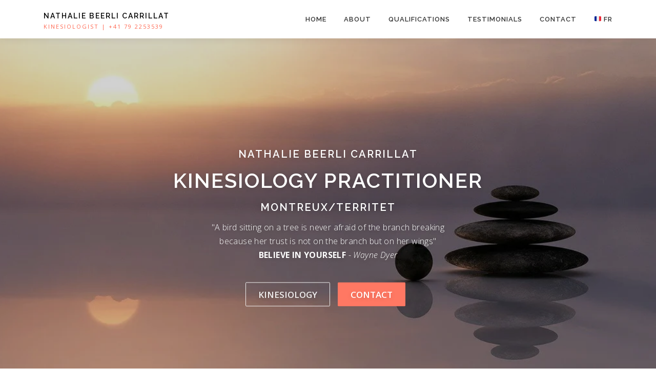

--- FILE ---
content_type: text/html; charset=UTF-8
request_url: https://theessentialbalance.com/
body_size: 49887
content:
<!DOCTYPE html>
<html lang="en-US">
<head>
<meta charset="UTF-8">
<meta name="viewport" content="width=device-width, initial-scale=1">
<link rel="profile" href="http://gmpg.org/xfn/11">
<link rel="pingback" href="https://theessentialbalance.com/xmlrpc.php">
<title>NATHALIE BEERLI CARRILLAT &#8211; KINESIOLOGIST | +41 79 2253539</title>
<meta name='robots' content='max-image-preview:large' />
<!-- Speed of this site is optimised by WP Performance Score Booster plugin v1.9.2.1 - https://dipakgajjar.com/wp-performance-score-booster/ -->
<link rel='dns-prefetch' href='//fonts.googleapis.com' />
<link rel="alternate" type="application/rss+xml" title="NATHALIE BEERLI CARRILLAT &raquo; Feed" href="https://theessentialbalance.com/feed/" />
<link rel="alternate" type="application/rss+xml" title="NATHALIE BEERLI CARRILLAT &raquo; Comments Feed" href="https://theessentialbalance.com/comments/feed/" />
<link rel="alternate" type="application/rss+xml" title="NATHALIE BEERLI CARRILLAT &raquo; Sample Page Comments Feed" href="https://theessentialbalance.com/sample-page/feed/" />
<script type="text/javascript">
/* <![CDATA[ */
window._wpemojiSettings = {"baseUrl":"https:\/\/s.w.org\/images\/core\/emoji\/15.0.3\/72x72\/","ext":".png","svgUrl":"https:\/\/s.w.org\/images\/core\/emoji\/15.0.3\/svg\/","svgExt":".svg","source":{"concatemoji":"https:\/\/theessentialbalance.com\/wp-includes\/js\/wp-emoji-release.min.js"}};
/*! This file is auto-generated */
!function(i,n){var o,s,e;function c(e){try{var t={supportTests:e,timestamp:(new Date).valueOf()};sessionStorage.setItem(o,JSON.stringify(t))}catch(e){}}function p(e,t,n){e.clearRect(0,0,e.canvas.width,e.canvas.height),e.fillText(t,0,0);var t=new Uint32Array(e.getImageData(0,0,e.canvas.width,e.canvas.height).data),r=(e.clearRect(0,0,e.canvas.width,e.canvas.height),e.fillText(n,0,0),new Uint32Array(e.getImageData(0,0,e.canvas.width,e.canvas.height).data));return t.every(function(e,t){return e===r[t]})}function u(e,t,n){switch(t){case"flag":return n(e,"\ud83c\udff3\ufe0f\u200d\u26a7\ufe0f","\ud83c\udff3\ufe0f\u200b\u26a7\ufe0f")?!1:!n(e,"\ud83c\uddfa\ud83c\uddf3","\ud83c\uddfa\u200b\ud83c\uddf3")&&!n(e,"\ud83c\udff4\udb40\udc67\udb40\udc62\udb40\udc65\udb40\udc6e\udb40\udc67\udb40\udc7f","\ud83c\udff4\u200b\udb40\udc67\u200b\udb40\udc62\u200b\udb40\udc65\u200b\udb40\udc6e\u200b\udb40\udc67\u200b\udb40\udc7f");case"emoji":return!n(e,"\ud83d\udc26\u200d\u2b1b","\ud83d\udc26\u200b\u2b1b")}return!1}function f(e,t,n){var r="undefined"!=typeof WorkerGlobalScope&&self instanceof WorkerGlobalScope?new OffscreenCanvas(300,150):i.createElement("canvas"),a=r.getContext("2d",{willReadFrequently:!0}),o=(a.textBaseline="top",a.font="600 32px Arial",{});return e.forEach(function(e){o[e]=t(a,e,n)}),o}function t(e){var t=i.createElement("script");t.src=e,t.defer=!0,i.head.appendChild(t)}"undefined"!=typeof Promise&&(o="wpEmojiSettingsSupports",s=["flag","emoji"],n.supports={everything:!0,everythingExceptFlag:!0},e=new Promise(function(e){i.addEventListener("DOMContentLoaded",e,{once:!0})}),new Promise(function(t){var n=function(){try{var e=JSON.parse(sessionStorage.getItem(o));if("object"==typeof e&&"number"==typeof e.timestamp&&(new Date).valueOf()<e.timestamp+604800&&"object"==typeof e.supportTests)return e.supportTests}catch(e){}return null}();if(!n){if("undefined"!=typeof Worker&&"undefined"!=typeof OffscreenCanvas&&"undefined"!=typeof URL&&URL.createObjectURL&&"undefined"!=typeof Blob)try{var e="postMessage("+f.toString()+"("+[JSON.stringify(s),u.toString(),p.toString()].join(",")+"));",r=new Blob([e],{type:"text/javascript"}),a=new Worker(URL.createObjectURL(r),{name:"wpTestEmojiSupports"});return void(a.onmessage=function(e){c(n=e.data),a.terminate(),t(n)})}catch(e){}c(n=f(s,u,p))}t(n)}).then(function(e){for(var t in e)n.supports[t]=e[t],n.supports.everything=n.supports.everything&&n.supports[t],"flag"!==t&&(n.supports.everythingExceptFlag=n.supports.everythingExceptFlag&&n.supports[t]);n.supports.everythingExceptFlag=n.supports.everythingExceptFlag&&!n.supports.flag,n.DOMReady=!1,n.readyCallback=function(){n.DOMReady=!0}}).then(function(){return e}).then(function(){var e;n.supports.everything||(n.readyCallback(),(e=n.source||{}).concatemoji?t(e.concatemoji):e.wpemoji&&e.twemoji&&(t(e.twemoji),t(e.wpemoji)))}))}((window,document),window._wpemojiSettings);
/* ]]> */
</script>
<style id='wp-emoji-styles-inline-css' type='text/css'>

	img.wp-smiley, img.emoji {
		display: inline !important;
		border: none !important;
		box-shadow: none !important;
		height: 1em !important;
		width: 1em !important;
		margin: 0 0.07em !important;
		vertical-align: -0.1em !important;
		background: none !important;
		padding: 0 !important;
	}
</style>
<link rel='stylesheet' id='wp-block-library-css' href='https://theessentialbalance.com/wp-includes/css/dist/block-library/style.min.css' type='text/css' media='all' />
<style id='classic-theme-styles-inline-css' type='text/css'>
/*! This file is auto-generated */
.wp-block-button__link{color:#fff;background-color:#32373c;border-radius:9999px;box-shadow:none;text-decoration:none;padding:calc(.667em + 2px) calc(1.333em + 2px);font-size:1.125em}.wp-block-file__button{background:#32373c;color:#fff;text-decoration:none}
</style>
<style id='global-styles-inline-css' type='text/css'>
body{--wp--preset--color--black: #000000;--wp--preset--color--cyan-bluish-gray: #abb8c3;--wp--preset--color--white: #ffffff;--wp--preset--color--pale-pink: #f78da7;--wp--preset--color--vivid-red: #cf2e2e;--wp--preset--color--luminous-vivid-orange: #ff6900;--wp--preset--color--luminous-vivid-amber: #fcb900;--wp--preset--color--light-green-cyan: #7bdcb5;--wp--preset--color--vivid-green-cyan: #00d084;--wp--preset--color--pale-cyan-blue: #8ed1fc;--wp--preset--color--vivid-cyan-blue: #0693e3;--wp--preset--color--vivid-purple: #9b51e0;--wp--preset--gradient--vivid-cyan-blue-to-vivid-purple: linear-gradient(135deg,rgba(6,147,227,1) 0%,rgb(155,81,224) 100%);--wp--preset--gradient--light-green-cyan-to-vivid-green-cyan: linear-gradient(135deg,rgb(122,220,180) 0%,rgb(0,208,130) 100%);--wp--preset--gradient--luminous-vivid-amber-to-luminous-vivid-orange: linear-gradient(135deg,rgba(252,185,0,1) 0%,rgba(255,105,0,1) 100%);--wp--preset--gradient--luminous-vivid-orange-to-vivid-red: linear-gradient(135deg,rgba(255,105,0,1) 0%,rgb(207,46,46) 100%);--wp--preset--gradient--very-light-gray-to-cyan-bluish-gray: linear-gradient(135deg,rgb(238,238,238) 0%,rgb(169,184,195) 100%);--wp--preset--gradient--cool-to-warm-spectrum: linear-gradient(135deg,rgb(74,234,220) 0%,rgb(151,120,209) 20%,rgb(207,42,186) 40%,rgb(238,44,130) 60%,rgb(251,105,98) 80%,rgb(254,248,76) 100%);--wp--preset--gradient--blush-light-purple: linear-gradient(135deg,rgb(255,206,236) 0%,rgb(152,150,240) 100%);--wp--preset--gradient--blush-bordeaux: linear-gradient(135deg,rgb(254,205,165) 0%,rgb(254,45,45) 50%,rgb(107,0,62) 100%);--wp--preset--gradient--luminous-dusk: linear-gradient(135deg,rgb(255,203,112) 0%,rgb(199,81,192) 50%,rgb(65,88,208) 100%);--wp--preset--gradient--pale-ocean: linear-gradient(135deg,rgb(255,245,203) 0%,rgb(182,227,212) 50%,rgb(51,167,181) 100%);--wp--preset--gradient--electric-grass: linear-gradient(135deg,rgb(202,248,128) 0%,rgb(113,206,126) 100%);--wp--preset--gradient--midnight: linear-gradient(135deg,rgb(2,3,129) 0%,rgb(40,116,252) 100%);--wp--preset--font-size--small: 13px;--wp--preset--font-size--medium: 20px;--wp--preset--font-size--large: 36px;--wp--preset--font-size--x-large: 42px;--wp--preset--spacing--20: 0.44rem;--wp--preset--spacing--30: 0.67rem;--wp--preset--spacing--40: 1rem;--wp--preset--spacing--50: 1.5rem;--wp--preset--spacing--60: 2.25rem;--wp--preset--spacing--70: 3.38rem;--wp--preset--spacing--80: 5.06rem;--wp--preset--shadow--natural: 6px 6px 9px rgba(0, 0, 0, 0.2);--wp--preset--shadow--deep: 12px 12px 50px rgba(0, 0, 0, 0.4);--wp--preset--shadow--sharp: 6px 6px 0px rgba(0, 0, 0, 0.2);--wp--preset--shadow--outlined: 6px 6px 0px -3px rgba(255, 255, 255, 1), 6px 6px rgba(0, 0, 0, 1);--wp--preset--shadow--crisp: 6px 6px 0px rgba(0, 0, 0, 1);}:where(.is-layout-flex){gap: 0.5em;}:where(.is-layout-grid){gap: 0.5em;}body .is-layout-flex{display: flex;}body .is-layout-flex{flex-wrap: wrap;align-items: center;}body .is-layout-flex > *{margin: 0;}body .is-layout-grid{display: grid;}body .is-layout-grid > *{margin: 0;}:where(.wp-block-columns.is-layout-flex){gap: 2em;}:where(.wp-block-columns.is-layout-grid){gap: 2em;}:where(.wp-block-post-template.is-layout-flex){gap: 1.25em;}:where(.wp-block-post-template.is-layout-grid){gap: 1.25em;}.has-black-color{color: var(--wp--preset--color--black) !important;}.has-cyan-bluish-gray-color{color: var(--wp--preset--color--cyan-bluish-gray) !important;}.has-white-color{color: var(--wp--preset--color--white) !important;}.has-pale-pink-color{color: var(--wp--preset--color--pale-pink) !important;}.has-vivid-red-color{color: var(--wp--preset--color--vivid-red) !important;}.has-luminous-vivid-orange-color{color: var(--wp--preset--color--luminous-vivid-orange) !important;}.has-luminous-vivid-amber-color{color: var(--wp--preset--color--luminous-vivid-amber) !important;}.has-light-green-cyan-color{color: var(--wp--preset--color--light-green-cyan) !important;}.has-vivid-green-cyan-color{color: var(--wp--preset--color--vivid-green-cyan) !important;}.has-pale-cyan-blue-color{color: var(--wp--preset--color--pale-cyan-blue) !important;}.has-vivid-cyan-blue-color{color: var(--wp--preset--color--vivid-cyan-blue) !important;}.has-vivid-purple-color{color: var(--wp--preset--color--vivid-purple) !important;}.has-black-background-color{background-color: var(--wp--preset--color--black) !important;}.has-cyan-bluish-gray-background-color{background-color: var(--wp--preset--color--cyan-bluish-gray) !important;}.has-white-background-color{background-color: var(--wp--preset--color--white) !important;}.has-pale-pink-background-color{background-color: var(--wp--preset--color--pale-pink) !important;}.has-vivid-red-background-color{background-color: var(--wp--preset--color--vivid-red) !important;}.has-luminous-vivid-orange-background-color{background-color: var(--wp--preset--color--luminous-vivid-orange) !important;}.has-luminous-vivid-amber-background-color{background-color: var(--wp--preset--color--luminous-vivid-amber) !important;}.has-light-green-cyan-background-color{background-color: var(--wp--preset--color--light-green-cyan) !important;}.has-vivid-green-cyan-background-color{background-color: var(--wp--preset--color--vivid-green-cyan) !important;}.has-pale-cyan-blue-background-color{background-color: var(--wp--preset--color--pale-cyan-blue) !important;}.has-vivid-cyan-blue-background-color{background-color: var(--wp--preset--color--vivid-cyan-blue) !important;}.has-vivid-purple-background-color{background-color: var(--wp--preset--color--vivid-purple) !important;}.has-black-border-color{border-color: var(--wp--preset--color--black) !important;}.has-cyan-bluish-gray-border-color{border-color: var(--wp--preset--color--cyan-bluish-gray) !important;}.has-white-border-color{border-color: var(--wp--preset--color--white) !important;}.has-pale-pink-border-color{border-color: var(--wp--preset--color--pale-pink) !important;}.has-vivid-red-border-color{border-color: var(--wp--preset--color--vivid-red) !important;}.has-luminous-vivid-orange-border-color{border-color: var(--wp--preset--color--luminous-vivid-orange) !important;}.has-luminous-vivid-amber-border-color{border-color: var(--wp--preset--color--luminous-vivid-amber) !important;}.has-light-green-cyan-border-color{border-color: var(--wp--preset--color--light-green-cyan) !important;}.has-vivid-green-cyan-border-color{border-color: var(--wp--preset--color--vivid-green-cyan) !important;}.has-pale-cyan-blue-border-color{border-color: var(--wp--preset--color--pale-cyan-blue) !important;}.has-vivid-cyan-blue-border-color{border-color: var(--wp--preset--color--vivid-cyan-blue) !important;}.has-vivid-purple-border-color{border-color: var(--wp--preset--color--vivid-purple) !important;}.has-vivid-cyan-blue-to-vivid-purple-gradient-background{background: var(--wp--preset--gradient--vivid-cyan-blue-to-vivid-purple) !important;}.has-light-green-cyan-to-vivid-green-cyan-gradient-background{background: var(--wp--preset--gradient--light-green-cyan-to-vivid-green-cyan) !important;}.has-luminous-vivid-amber-to-luminous-vivid-orange-gradient-background{background: var(--wp--preset--gradient--luminous-vivid-amber-to-luminous-vivid-orange) !important;}.has-luminous-vivid-orange-to-vivid-red-gradient-background{background: var(--wp--preset--gradient--luminous-vivid-orange-to-vivid-red) !important;}.has-very-light-gray-to-cyan-bluish-gray-gradient-background{background: var(--wp--preset--gradient--very-light-gray-to-cyan-bluish-gray) !important;}.has-cool-to-warm-spectrum-gradient-background{background: var(--wp--preset--gradient--cool-to-warm-spectrum) !important;}.has-blush-light-purple-gradient-background{background: var(--wp--preset--gradient--blush-light-purple) !important;}.has-blush-bordeaux-gradient-background{background: var(--wp--preset--gradient--blush-bordeaux) !important;}.has-luminous-dusk-gradient-background{background: var(--wp--preset--gradient--luminous-dusk) !important;}.has-pale-ocean-gradient-background{background: var(--wp--preset--gradient--pale-ocean) !important;}.has-electric-grass-gradient-background{background: var(--wp--preset--gradient--electric-grass) !important;}.has-midnight-gradient-background{background: var(--wp--preset--gradient--midnight) !important;}.has-small-font-size{font-size: var(--wp--preset--font-size--small) !important;}.has-medium-font-size{font-size: var(--wp--preset--font-size--medium) !important;}.has-large-font-size{font-size: var(--wp--preset--font-size--large) !important;}.has-x-large-font-size{font-size: var(--wp--preset--font-size--x-large) !important;}
.wp-block-navigation a:where(:not(.wp-element-button)){color: inherit;}
:where(.wp-block-post-template.is-layout-flex){gap: 1.25em;}:where(.wp-block-post-template.is-layout-grid){gap: 1.25em;}
:where(.wp-block-columns.is-layout-flex){gap: 2em;}:where(.wp-block-columns.is-layout-grid){gap: 2em;}
.wp-block-pullquote{font-size: 1.5em;line-height: 1.6;}
</style>
<link rel='stylesheet' id='contact-form-7-css' href='https://theessentialbalance.com/wp-content/plugins/contact-form-7/includes/css/styles.css' type='text/css' media='all' />
<link rel='stylesheet' id='onepress-fonts-css' href='https://fonts.googleapis.com/css?family=Raleway%3A400%2C500%2C600%2C700%2C300%2C100%2C800%2C900%7COpen+Sans%3A400%2C300%2C300italic%2C400italic%2C600%2C600italic%2C700%2C700italic&#038;subset=latin%2Clatin-ext&#038;ver=2.0.9' type='text/css' media='all' />
<link rel='stylesheet' id='onepress-animate-css' href='https://theessentialbalance.com/wp-content/themes/onepress/assets/css/animate.min.css' type='text/css' media='all' />
<link rel='stylesheet' id='onepress-fa-css' href='https://theessentialbalance.com/wp-content/themes/onepress/assets/css/font-awesome.min.css' type='text/css' media='all' />
<link rel='stylesheet' id='onepress-bootstrap-css' href='https://theessentialbalance.com/wp-content/themes/onepress/assets/css/bootstrap.min.css' type='text/css' media='all' />
<link rel='stylesheet' id='onepress-style-css' href='https://theessentialbalance.com/wp-content/themes/onepress/style.css' type='text/css' media='all' />
<style id='onepress-style-inline-css' type='text/css'>
.site-logo-div img{height:50px;width:auto}#main .video-section section.hero-slideshow-wrapper{background:transparent}.hero-slideshow-wrapper:after{position:absolute;top:0px;left:0px;width:100%;height:100%;background-color:rgba(0,0,0,0.18);display:block;content:""}.body-desktop .parallax-hero .hero-slideshow-wrapper:after{display:none!important}#parallax-hero>.parallax-bg::before{background-color:rgba(0,0,0,0.18);opacity:1}.body-desktop .parallax-hero .hero-slideshow-wrapper:after{display:none!important}a,.screen-reader-text:hover,.screen-reader-text:active,.screen-reader-text:focus,.header-social a,.onepress-menu a:hover,.onepress-menu ul li a:hover,.onepress-menu li.onepress-current-item>a,.onepress-menu ul li.current-menu-item>a,.onepress-menu>li a.menu-actived,.onepress-menu.onepress-menu-mobile li.onepress-current-item>a,.site-footer a,.site-footer .footer-social a:hover,.site-footer .btt a:hover,.highlight,#comments .comment .comment-wrapper .comment-meta .comment-time:hover,#comments .comment .comment-wrapper .comment-meta .comment-reply-link:hover,#comments .comment .comment-wrapper .comment-meta .comment-edit-link:hover,.btn-theme-primary-outline,.sidebar .widget a:hover,.section-services .service-item .service-image i,.counter_item .counter__number,.team-member .member-thumb .member-profile a:hover,.icon-background-default{color:#ff7863}input[type="reset"],input[type="submit"],input[type="submit"],input[type="reset"]:hover,input[type="submit"]:hover,input[type="submit"]:hover .nav-links a:hover,.btn-theme-primary,.btn-theme-primary-outline:hover,.section-testimonials .card-theme-primary,.woocommerce #respond input#submit,.woocommerce a.button,.woocommerce button.button,.woocommerce input.button,.woocommerce button.button.alt,.pirate-forms-submit-button,.pirate-forms-submit-button:hover{background:#ff7863}.btn-theme-primary-outline,.btn-theme-primary-outline:hover,.pricing__item:hover,.section-testimonials .card-theme-primary,.entry-content blockquote{border-color:#ff7863}.onepress-menu>li>a:hover,.onepress-menu>li.onepress-current-item>a{color:#ff664f;-webkit-transition:all 0.5s ease-in-out;-moz-transition:all 0.5s ease-in-out;-o-transition:all 0.5s ease-in-out;transition:all 0.5s ease-in-out}#page .site-branding .site-title,#page .site-branding .site-text-logo{color:#000000}#page .site-branding .site-description{color:#ff664f}.hero-content-style1 .morphext{background:#dd3333;padding:0px 20px;text-shadow:none;border-radius:3px}.site-footer .btt a:hover,.site-footer .site-info a:hover{color:#ff664f}#footer-widgets{}.gallery-carousel .g-item{padding:0px 10px}.gallery-carousel{margin-left:-10px;margin-right:-10px}.gallery-grid .g-item,.gallery-masonry .g-item .inner{padding:10px}.gallery-grid,.gallery-masonry{margin:-10px}
</style>
<link rel='stylesheet' id='onepress-gallery-lightgallery-css' href='https://theessentialbalance.com/wp-content/themes/onepress/assets/css/lightgallery.css' type='text/css' media='all' />
<script type="text/javascript" id="jquery-core-js-extra">
/* <![CDATA[ */
var onepress_js_settings = {"onepress_disable_animation":"1","onepress_disable_sticky_header":"","onepress_vertical_align_menu":"0","hero_animation":"fadeIn","hero_speed":"8000","hero_fade":"750","hero_duration":"5000","hero_disable_preload":"","is_home":"","gallery_enable":"1","is_rtl":""};
/* ]]> */
</script>
<script type="text/javascript" src="https://theessentialbalance.com/wp-includes/js/jquery/jquery.min.js" id="jquery-core-js"></script>
<script type="text/javascript" src="https://theessentialbalance.com/wp-includes/js/jquery/jquery-migrate.min.js" id="jquery-migrate-js"></script>
<link rel="https://api.w.org/" href="https://theessentialbalance.com/wp-json/" /><link rel="alternate" type="application/json" href="https://theessentialbalance.com/wp-json/wp/v2/pages/2" /><link rel="EditURI" type="application/rsd+xml" title="RSD" href="https://theessentialbalance.com/xmlrpc.php?rsd" />
<meta name="generator" content="WordPress 6.5.7" />
<link rel="canonical" href="https://theessentialbalance.com/" />
<link rel='shortlink' href='https://theessentialbalance.com/' />
<link rel="alternate" type="application/json+oembed" href="https://theessentialbalance.com/wp-json/oembed/1.0/embed?url=https%3A%2F%2Ftheessentialbalance.com%2F" />
<link rel="alternate" type="text/xml+oembed" href="https://theessentialbalance.com/wp-json/oembed/1.0/embed?url=https%3A%2F%2Ftheessentialbalance.com%2F&#038;format=xml" />
<link rel="icon" href="https://theessentialbalance.com/wp-content/uploads/2022/01/cropped-soulplan-logo-32x32.png" sizes="32x32" />
<link rel="icon" href="https://theessentialbalance.com/wp-content/uploads/2022/01/cropped-soulplan-logo-192x192.png" sizes="192x192" />
<link rel="apple-touch-icon" href="https://theessentialbalance.com/wp-content/uploads/2022/01/cropped-soulplan-logo-180x180.png" />
<meta name="msapplication-TileImage" content="https://theessentialbalance.com/wp-content/uploads/2022/01/cropped-soulplan-logo-270x270.png" />
		<style type="text/css" id="wp-custom-css">
			.site-description {LETTER-SPACING:2PX; font-size:11px!important }

.row h2, .row h3 {line-height:140%; text-align:justify}

.content h3 {line-height:140%; text-align:justify}

.row p {text-align:justify}

.row h2 {text-align:left}

.section-contact textarea {
  max-height: 120px;
}

blockquote {
    padding: 30px;
    position: relative;
    background: #f8f9f9;
    border: 1px solid #eee;font-family:georgia; font-size:16px; border-radius:3px
}

blockquote strong {font-family:arial; }

#testimonials, #qualifications {padding-top:40px}

#testimonials h2, 
#qualifications h2 {letter-spacing:2px; text-transform:uppercase}

.site-text-logo {font-size:14px!important; letter-spacing:2px!important}

.section-parallax .parallax-bg:before, #parallax-hero .parallax-bg:before {

    background: rgba(0, 0, 0, 0.1);
    display: block;
    width: 100%;
    height: 100%;
    z-index: 2;

}

.contact-form  {display:none}		</style>
		</head>

<body class="home page-template page-template-template-frontpage page-template-template-frontpage-php page page-id-2 animation-disable">
<div id="page" class="hfeed site">
	<a class="skip-link screen-reader-text" href="#content">Skip to content</a>
    <div id="header-section" class="h-on-top no-transparent">        <header id="masthead" class="site-header header-contained is-sticky no-scroll no-t h-on-top" role="banner">
            <div class="container">
                <div class="site-branding">
                <div class="site-brand-inner no-logo-img has-title has-desc"><h1 class="site-title"><a class="site-text-logo" href="https://theessentialbalance.com/" rel="home">NATHALIE BEERLI CARRILLAT</a></h1><p class="site-description">KINESIOLOGIST | +41 79 2253539</p></div>                </div>
                <div class="header-right-wrapper">
                    <a href="#0" id="nav-toggle">Menu<span></span></a>
                    <nav id="site-navigation" class="main-navigation" role="navigation">
                        <ul class="onepress-menu">
                            <li id="menu-item-100" class="menu-item menu-item-type-custom menu-item-object-custom current-menu-item current_page_item menu-item-home menu-item-100"><a href="http://theessentialbalance.com/#hero" aria-current="page" data-ps2id-api="true">Home</a></li>
<li id="menu-item-57" class="menu-item menu-item-type-custom menu-item-object-custom current-menu-item current_page_item menu-item-home menu-item-57"><a href="http://theessentialbalance.com/#about" aria-current="page" data-ps2id-api="true">About</a></li>
<li id="menu-item-109" class="menu-item menu-item-type-custom menu-item-object-custom current-menu-item current_page_item menu-item-home menu-item-109"><a href="http://theessentialbalance.com/#qualifications" aria-current="page" data-ps2id-api="true">Qualifications</a></li>
<li id="menu-item-97" class="menu-item menu-item-type-custom menu-item-object-custom current-menu-item current_page_item menu-item-home menu-item-97"><a href="http://theessentialbalance.com/#testimonials" aria-current="page" data-ps2id-api="true">Testimonials</a></li>
<li id="menu-item-68" class="menu-item menu-item-type-custom menu-item-object-custom current-menu-item current_page_item menu-item-home menu-item-68"><a href="http://theessentialbalance.com/#contact" aria-current="page" data-ps2id-api="true">Contact</a></li>
<li id="menu-item-190" class="menu-item menu-item-type-post_type menu-item-object-page menu-item-190"><a href="https://theessentialbalance.com/fr/" data-ps2id-api="true">🇫🇷 FR</a></li>
                        </ul>
                    </nav>
                    <!-- #site-navigation -->
                </div>
            </div>
        </header><!-- #masthead -->
        	<section  id="hero"  data-images="[&quot;https:\/\/theessentialbalance.com\/wp-content\/uploads\/2025\/04\/Image-equilibre-website.webp&quot;]"             class="hero-slideshow-wrapper hero-slideshow-fullscreen">

                    <div class="slider-spinner">
                <div class="double-bounce1"></div>
                <div class="double-bounce2"></div>
            </div>
        
        				<div class="container">
					<div class="hero__content hero-content-style1">
						<h2 class="hero-large-text">&nbsp;
<h3>Nathalie Beerli Carrillat</h3>
<h1>KINESIOLOGY PRACTITIONER</h1>
<h3>MONTREUX/TERRITET</h3></h2>						<p class="hero-small-text"> "A bird sitting on a tree is never afraid of the branch breaking<br />
because her trust is not on the branch but on her wings"<br />

<strong>Believe in yourself</strong> - <em>Wayne Dyer</em></p>						<a  href="http://theessentialbalance.com/#about" class="btn btn-secondary-outline btn-lg">KINESIOLOGY</a>						<a  href="https://theessentialbalance.com/#contact" class="btn btn-theme-primary btn-lg">CONTACT </a>					</div>
				</div>
					</section>
</div>
	<div id="content" class="site-content">
		<main id="main" class="site-main" role="main">
                                <section id="about"  class="section-about section-padding onepage-section">
        
                        <div class="container">
                                <div class="section-title-area">
                                        <h2 class="section-title">ABOUT ME</h2>                                    </div>
                                <div class="row">
                                                <div class="col-lg-12 col-sm-12  wow slideInUp">
                                                                                                

<p><img decoding="async" class="alignleft  wp-image-40" src="http://theessentialbalance.com/wp-content/uploads/2018/08/nathalie-carrillat-kine-1.png" alt="" width="179" height="179" srcset="https://theessentialbalance.com/wp-content/uploads/2018/08/nathalie-carrillat-kine-1.png 200w, https://theessentialbalance.com/wp-content/uploads/2018/08/nathalie-carrillat-kine-1-150x150.png 150w" sizes="(max-width: 179px) 100vw, 179px" />I studied psychology for four years at the University of Geneva, where I obtained my degree. Helping people in difficulty has always been close to my heart, and I believe that becoming a psychologist would be the right thing to do. Life decided otherwise, and sometime after completing my studies, I left Switzerland and followed my husband for the need of his job.</p>
<p>For 20 years, we lived in 6 different countries, mainly in Asia. It was an amazing, interesting and very enriching experience. I learned a lot about myself, about different cultures and approaches to life. I also came into contact and experienced different alternative healing techniques which resonated deeply with me.</p>
<p>One day, I took one of my daughters to see a kinesiologist. I watched and listened to this woman and realized that this was exactly what I wanted to practice. This therapeutic technique gave me an interesting framework in which to integrate all my knowledge and experience.</p>
<p>When I moved to Cape Town, South Africa, I began studying at the College of Kinesiology and, after 3 years, obtained an international diploma in the professional practice of kinesiology.</p>
<p>During my time in the UK I studied a new tool of self-discovery, The Soul Plan. This powerful technique shines a light on our life challenges, our natural gifts, our life goals for our soul perspective, allowing us to lead our life to its highest potential – our Soul Destiny. Bringing an awareness and an understanding of our strengths and talents will allow us to overcome and transform our blockages and frustrations that prevent us from expanding and moving towards new possibilities more aligned with our deeper self and life dreams.</p>
<p>Going back to my early twenties, I began a profound process of introspection and self- understanding. I was able to heal my wounds and transform the beliefs that prevented me from enjoying life to the fullest. During this journey of personal evolution, I discovered various therapeutic approaches that enabled me to broaden my view of human functioning. I have also developed a deep sense of understanding and tolerance for the difficulties that people may encounter during their lives. Helping people to feel more at peace with themselves is my main objective and my greatest joy.</p>
<p>Today, enriched by all my life experiences and deep understanding of myself, as well as the various techniques and tools I&#8217;ve learned along the way, I offer you, my services. My point of view, my personal questioning on your difficulties and blockages that prevent you from living your full potential and above all from finding your inner peace whatever the external situation.</p>
<p>This path of transformation is an investment you make in yourself. I was my greatest investment, and I always offered myself what I felt was best for me, whether therapists were reimbursed or not (most of the time, they weren&#8217;t). This commitment to myself was ultimately my greatest gift and my greatest success. What I can offer you today is this success with my tools and my understanding of life and who I am.</p>
<p>3 years ago, I decided it was time to return to Switzerland. A return to my roots. My mother tongue is French and I also work in English.</p>
<div id="Kinesiology" class="section-title-area">
<h2 class="section-title" style="text-align: center; padding-top: 40px;">Kinesiology</h2>
</div>
<h3>Kinesiology works on building up a balance state and wellness on physical, emotional, mental, social and spiritual levels.</h3>
<h4 style="line-height: 140%;">It is defined primarily as the use of muscle testing to identify energetic imbalances in the body, and emotional stress, which prevent the person to use its full potential. Through a broad spectrum of both manual and non-manual therapeutic procedures, kinesiology aims to restore the circulation of energy, to release inner tensions and unlock your body’s innate healing ability to enhance your health and vitality.</h4>
<p style="line-height: 140%;">Specialized kinesiology encompasses holistic health disciplines using the art of muscle testing to gain insight into a person&#8217;s well-being. Emerging in the 1970s, it combines Western techniques with Eastern wisdom to promote physical, emotional, mental and spiritual health.</p>
<p style="line-height: 140%;">Kinesiology recognizes that there are energy flows within the body that contribute to making it a living, sensitive being. When, because of injury, emotional trauma or unresolved stress, the energy flow is interrupted, the whole body is affected. The exact nature of the energy blockage can be identified more precisely by muscle testing. This test corresponds to changes in energy states in the tone of the muscle tested, which has nothing to do with muscle strength. It is these subtle changes, indicative of imbalance or stress, that will guide the kinesiologist to the best solution for the individual at that moment.</p>
<p style="line-height: 140%;">It helps identify emotional blockages, old stresses and limiting beliefs, sometimes inherited from childhood or even earlier. It helps to understand why certain issues remain stuck in recurring patterns. Simple corrective techniques are used to help release what no longer belongs and restore energetic balance. The person reconnects with their power of self- healing and moves closer to the goal of their choice, in any aspect of their life.</p>
<p style="line-height: 140%;"><strong> Price for a 75-minute session:</strong> 130.00 chf<br /><strong>Price for a 60-minute session for children:</strong> 100.00 chf</p>

<p> </p>
<section id="soulplan">
<div class="section-title-area">
<h2 class="section-title" style="text-align: center; padding-top: 40px;">Soul Plan Practitioner</h2>
</div>
<p><img fetchpriority="high" decoding="async" class="wp-image-176 aligncenter" src="http://theessentialbalance.com/wp-content/uploads/2022/01/soulplan-logo.png" alt="" width="285" height="285" srcset="https://theessentialbalance.com/wp-content/uploads/2022/01/soulplan-logo.png 460w, https://theessentialbalance.com/wp-content/uploads/2022/01/soulplan-logo-150x150.png 150w, https://theessentialbalance.com/wp-content/uploads/2022/01/soulplan-logo-300x300.png 300w" sizes="(max-width: 285px) 100vw, 285px" /></p>
<p>A Soul Plan reading is a powerful session of life purpose guidance, spiritual counselling and healing as we explore the meaning of your life from a spiritual perspective.</p>
<p>Soul Plan is a new tool of self-discovery bringing to light our life challenges, our natural gifts, our life goals for our soul perspective, allowing us to lead our life to its highest potential – our Soul Destiny.</p>
<p>Bringing awareness and understanding on our strengths and talents will allow us to overcome and transform our blockages and frustrations that prevent us from expanding and moving towards new possibilities more aligned with our deeper self and life’s dream.</p>
<p>As a starting point in uncovering our Soul Plan we take a simple but fundamental aspect of who we are &#8211; our original full birth name. This system is based on the sound vibration of our first imprint on Earth, our name. This is the code which opens the door to a deeper understanding of who we are.</p>
<p>The name you currently use, which in many cases will be different from the original, is also of significance but must be looked at separately. The original name gives the most accurate reading for most people.</p>
<p>Furthermore, this work has a relevance to all aspects of life and many possibilities can be employed for name optimisation and business readings. We also work with the Soul Plan to identify difficulties experienced in our present or past relationships to increase awareness and allowing us to improve compassion and understanding. Soul Plan and Relationships can also be used to provide insight into our partners potential and help us to support them to bring out<br />our partners best.</p>
<p><strong>What to expect from a Soul Plan Reading?</strong></p>
<p><a href="http://theessentialbalance.com/wp-content/uploads/2022/01/soulplan-diagram.png"><img decoding="async" class="wp-image-175 alignleft" src="http://theessentialbalance.com/wp-content/uploads/2022/01/soulplan-diagram.png" alt="" width="335" height="293" srcset="https://theessentialbalance.com/wp-content/uploads/2022/01/soulplan-diagram.png 930w, https://theessentialbalance.com/wp-content/uploads/2022/01/soulplan-diagram-300x263.png 300w, https://theessentialbalance.com/wp-content/uploads/2022/01/soulplan-diagram-768x672.png 768w" sizes="(max-width: 335px) 100vw, 335px" /></a></p>
<p>When I’ll receive your full birth name (as written on your birth certificate), I will generate your “Star of Creation”, which can be thought of as a sacred symbol overlaying your energy field. It is from this pattern that we can read the Soul Plan.</p>
<p>We will set a time for a video call (Zoom/Skype) to go through your chart and have a discussion about your Worldly and Spiritual talents, challenges and goals in your lifetime. I will be able to advice you on which action to take to align your life path with your soul purpose.</p>
<p>The session will be recorded and will last 90mn. You will receive your chart by email.</p>
<p>You can also have a Name Change, Name Optimisation, Business Name or Relationship reading session.</p>
<p><b>Price for a 90-minute session</b>: 150.00 chf</p>
<section id="qualifications">
<h2 class="section-title"><i class="fa fa-certificate"></i> Qualifications &amp; Memberships</h2>
<ul>
<li>License en Psychologie (Université de Genève)</li>
<li>International Diploma in Professional Kinesiology Practice</li>
<li>Soul Plan Practitioner</li>
<li>Practitioner Hypnose QHHT</li>
</ul>
</section>
<section id="testimonials">
<h2><i class="fa fa-comments"></i> Testimonials</h2>
<blockquote>
<p>I was referred to Nathalie by a close friend when I needed to deal with personal issues which had peripheral implications. This was undoubtedly time very well spent, albeit too short, and received constructive, relevant and kind counseling. It is of such genuine and life-relevant quality that, if one could, Nathalie’s counseling should not be limited to a number of sessions but re-invigorated regularly as part of journey of wellbeing. I am sad that she has left our shores but certain that she will continue providing spiritual solace and counseling to many people, wherever she is!</p>
<p><strong>François DS, RSA</strong></p>
</blockquote>
<blockquote>
<p>Nathalie is a fantastic positive calm healer with whom you feel at ease at the first consultation. When assessing your needs and expectations she thouroughly explains which healing methods is best suited and adapted to your personal development and growth. She has a remarkable ability to listen and guide you to throught your personal healing process. Needless to say I highly recommand Nathalie.</p>
<p><strong>Peggy L, RSA</strong></p>
</blockquote>
<blockquote>
<p>I visited Nathalie for the first time in May 2017 to sort out a very old issue I had still with my mother before her 30th death anniversary&#8230;. and not only Nathalie could help me in cleaning this (too) long lasting situation where everyone failed before&#8230; but I discovered a lot about myself.</p>
<p>She is using lots of different tools depending the goal of the session and it truly worked for me whatever the issue to sort out, professional or personal.</p>
<p>Well done and thanks again Nathalie</p>
<p><strong>Nathalie J, RSA</strong></p>
</blockquote>
<blockquote>
<p>Nathalie is a skilled and compassionate healer adept at pinpointing hard to define issues. She is very gentle yet perfectly to the point. There were many times I arrived distraught and in dispair but I always left her feeling light and in control. Her amazing healing uses kinesiology at the DNA level. She managed to heal physical ailments, caused by my mental stress at the same time as she dealt with my existential confusion and stress: she has taught me to resonate at zero point which is my own very unique frequency of essence &#8211; the most perfect state for good physical, mental and soul health to thrive. I am SO happy to have found this form of non-invasive healing and so thankful to have such a skilled and kind practitioner.<br /><strong>Judy H, Namibia</strong></p>
</blockquote>
<blockquote>
<p>Before I met Nathalie I didn’t know about this kind of therapy. It was such a good experience and therapy. Nathalie is really sweet and understood very quickly who I was and what needed to be worked on.</p>
<p>My conversations with her changed something in me for sure. More positive thoughts and more positive life. Thank you Nathalie</p>
<p><strong>Caroline F, RSA</strong></p>
</blockquote>
<blockquote>
<p>Nathalie is a skilled and compassionate healer adept at pinpointing hard to define issues. She is very gentle yet perfectly to the point. There were many times I arrived distraught and in dispair but I always left her feeling light and in control. Her amazing healing uses kinesiology at the DNA level. She managed to heal physical ailments, caused by my mental stress at the same time as she dealt with my existential confusion and stress: she has taught me to resonate at zero point which is my own very unique frequency of essence &#8211; the most perfect state for good physical, mental and soul health to thrive. I am SO happy to have found this form of non-invasive healing and so thankful to have such a skilled and kind practitioner.<br /><strong>Judy H, Namibia</strong></p>
</blockquote>
<blockquote>
<p>Nathalie has incredible skills. Her sensitivity, good listening allow her to have a very accurate analysis . She takes you on a journey to put the finger right on our weakness but always on a positive and constructive way. You learn a lot about yourself which helps you to move forward and build or rebuild your future. She definetely got my full trust and i warmly recommend her work.<br /><strong>Anne Sophie V. Singapore</strong></p>
</blockquote>
</section>
</section>                            </div>
                                            </div>
            </div>
                            </section>
                <div class="section-parallax"> <div class="parallax-bg"><img src="http://theessentialbalance.com/wp-content/uploads/2018/12/eagle.jpg" alt=""></div>        <section id="videolightbox"         class="section-videolightbox section-padding section-padding-larger section-inverse onepage-section">
            <div class="container">
                            <h2 class="videolightbox__heading"><h2 style="font-weight: bold;text-align: left;letter-spacing: 2px;margin:100px auto">FIND YOUR OWN POWER</h2></h2>
            </div>
                </section>
    </div>                    <section id="contact"                  class="section-contact section-padding  section-meta onepage-section">
                                <div class="container">
                                <div class="section-title-area">
                                        <h2 class="section-title">Get in touch</h2>                                    </div>
                                <div class="row">
                                                                        <div class="contact-form col-sm-6 wow slideInUp">
                                
<div class="wpcf7 no-js" id="wpcf7-f62-o1" lang="en-US" dir="ltr">
<div class="screen-reader-response"><p role="status" aria-live="polite" aria-atomic="true"></p> <ul></ul></div>
<form action="/#wpcf7-f62-o1" method="post" class="wpcf7-form init" aria-label="Contact form" novalidate="novalidate" data-status="init">
<div style="display: none;">
<input type="hidden" name="_wpcf7" value="62" />
<input type="hidden" name="_wpcf7_version" value="5.9.4" />
<input type="hidden" name="_wpcf7_locale" value="en_US" />
<input type="hidden" name="_wpcf7_unit_tag" value="wpcf7-f62-o1" />
<input type="hidden" name="_wpcf7_container_post" value="0" />
<input type="hidden" name="_wpcf7_posted_data_hash" value="" />
</div>
<p><label> Your Name (required)<br />
<span class="wpcf7-form-control-wrap" data-name="your-name"><input size="40" class="wpcf7-form-control wpcf7-text wpcf7-validates-as-required" aria-required="true" aria-invalid="false" value="" type="text" name="your-name" /></span> </label>
</p>
<p><label> Your Email (required)<br />
<span class="wpcf7-form-control-wrap" data-name="your-email"><input size="40" class="wpcf7-form-control wpcf7-email wpcf7-validates-as-required wpcf7-text wpcf7-validates-as-email" aria-required="true" aria-invalid="false" value="" type="email" name="your-email" /></span> </label>
</p>
<p><label> Phone number<br />
<span class="wpcf7-form-control-wrap" data-name="phoneNumber"><input size="40" class="wpcf7-form-control wpcf7-text" aria-invalid="false" value="" type="text" name="phoneNumber" /></span> </label>
</p>
<p><label> Your Message<br />
<span class="wpcf7-form-control-wrap" data-name="your-message"><textarea cols="40" rows="10" class="wpcf7-form-control wpcf7-textarea" aria-invalid="false" name="your-message"></textarea></span> </label>
</p>
<p><input class="wpcf7-form-control wpcf7-submit has-spinner" type="submit" value="Send" />
</p><div class="wpcf7-response-output" aria-hidden="true"></div>
</form>
</div>
                            </div>
                                            
                    <div class="col-sm-6 wow slideInUp">
                        <p><strong>Monday to Friday 9.00 to 20.00<br />
Saturday 9.00 to 17.00</strong></p>
                        <br><br>
                        <div class="address-box">

                            <h3>ADDRESS &amp; CONTACT DETAILS</h3>

                                                            <div class="address-contact">
                                    <span class="fa-stack"><i class="fa fa-circle fa-stack-2x"></i><i class="fa fa-map-marker fa-stack-1x fa-inverse"></i></span>

                                    <div class="address-content">19 Avenue de Collonge, 1820 Territet/Montreux, Switzerland</div>
                                </div>
                            
                                                            <div class="address-contact">
                                    <span class="fa-stack"><i class="fa fa-circle fa-stack-2x"></i><i class="fa fa-phone fa-stack-1x fa-inverse"></i></span>
                                    <div class="address-content">+41 79 2253539</div>
                                </div>
                            
                                                            <div class="address-contact">
                                    <span class="fa-stack"><i class="fa fa-circle fa-stack-2x"></i><i class="fa fa-envelope-o fa-stack-1x fa-inverse"></i></span>
                                    <div class="address-content"><a href="mailto:c&#98;&#110;a&#116;h&#97;lie&#64;&#103;m&#97;&#105;&#108;&#46;c&#111;m">c&#98;&#110;&#97;&#116;&#104;&#97;&#108;&#105;&#101;&#64;&#103;&#109;a&#105;&#108;&#46;&#99;om</a></div>
                                </div>
                            
                                                    </div>
                    </div>
                </div>
            </div>
                            </section>
            		</main><!-- #main -->
	</div><!-- #content -->

    <footer id="colophon" class="site-footer" role="contentinfo">
                		
		<iframe src="https://www.google.com/maps/embed?pb=!1m18!1m12!1m3!1d2750.2192671162093!2d6.92379091558988!3d46.42453337912399!2m3!1f0!2f0!3f0!3m2!1i1024!2i768!4f13.1!3m3!1m2!1s0x478e9af836e9e269%3A0x49e308326e49b58a!2sAv.%20de%20Collonge%2019%2C%201820%20Territet%2C%20Switzerland!5e0!3m2!1sen!2sza!4v1639679396080!5m2!1sen!2sza" width="100%" height="450" style="border:0;" allowfullscreen="" loading="lazy"></iframe>
		
	
        <div class="site-info">
            <div class="container">
                                    <div class="btt">
                        <a class="back-to-top" href="#page" title="Back To Top"><i class="fa fa-angle-double-up wow flash" data-wow-duration="2s"></i></a>
                    </div>
                                ©2022 Nathalie Beerli Carrillat | <a href="http://theessentialbalance.com/privacy-policy-insurance/">Privacy Policy</a>
            </div>
        </div>
        <!-- .site-info -->

    </footer><!-- #colophon -->
    </div><!-- #page -->

<script type="text/javascript" src="https://theessentialbalance.com/wp-content/plugins/contact-form-7/includes/swv/js/index.js" id="swv-js"></script>
<script type="text/javascript" id="contact-form-7-js-extra">
/* <![CDATA[ */
var wpcf7 = {"api":{"root":"https:\/\/theessentialbalance.com\/wp-json\/","namespace":"contact-form-7\/v1"}};
/* ]]> */
</script>
<script type="text/javascript" src="https://theessentialbalance.com/wp-content/plugins/contact-form-7/includes/js/index.js" id="contact-form-7-js"></script>
<script type="text/javascript" id="page-scroll-to-id-plugin-script-js-extra">
/* <![CDATA[ */
var mPS2id_params = {"instances":{"mPS2id_instance_0":{"selector":"a[href*='#']:not([href='#'])","autoSelectorMenuLinks":"true","excludeSelector":"a[href^='#tab-'], a[href^='#tabs-'], a[data-toggle]:not([data-toggle='tooltip']), a[data-slide], a[data-vc-tabs], a[data-vc-accordion], a.screen-reader-text.skip-link","scrollSpeed":800,"autoScrollSpeed":"true","scrollEasing":"easeInOutQuint","scrollingEasing":"easeOutQuint","forceScrollEasing":"false","pageEndSmoothScroll":"true","stopScrollOnUserAction":"false","autoCorrectScroll":"false","autoCorrectScrollExtend":"false","layout":"vertical","offset":"100","dummyOffset":"false","highlightSelector":"","clickedClass":"mPS2id-clicked","targetClass":"mPS2id-target","highlightClass":"mPS2id-highlight","forceSingleHighlight":"false","keepHighlightUntilNext":"false","highlightByNextTarget":"false","appendHash":"false","scrollToHash":"true","scrollToHashForAll":"true","scrollToHashDelay":0,"scrollToHashUseElementData":"true","scrollToHashRemoveUrlHash":"false","disablePluginBelow":0,"adminDisplayWidgetsId":"true","adminTinyMCEbuttons":"true","unbindUnrelatedClickEvents":"false","unbindUnrelatedClickEventsSelector":"","normalizeAnchorPointTargets":"false","encodeLinks":"false"}},"total_instances":"1","shortcode_class":"_ps2id"};
/* ]]> */
</script>
<script type="text/javascript" src="https://theessentialbalance.com/wp-content/plugins/page-scroll-to-id/js/page-scroll-to-id.min.js" id="page-scroll-to-id-plugin-script-js"></script>
<script type="module" src="https://theessentialbalance.com/wp-content/plugins/wp-performance-score-booster//assets/js/page-preloader.js" id="wppsb-page-preload-js"></script>
<script type="text/javascript" src="https://theessentialbalance.com/wp-content/themes/onepress/assets/js/plugins.js" id="onepress-js-plugins-js"></script>
<script type="text/javascript" src="https://theessentialbalance.com/wp-content/themes/onepress/assets/js/bootstrap.min.js" id="onepress-js-bootstrap-js"></script>
<script type="text/javascript" src="https://theessentialbalance.com/wp-content/themes/onepress/assets/js/theme.js" id="onepress-theme-js"></script>

</body>
</html>
